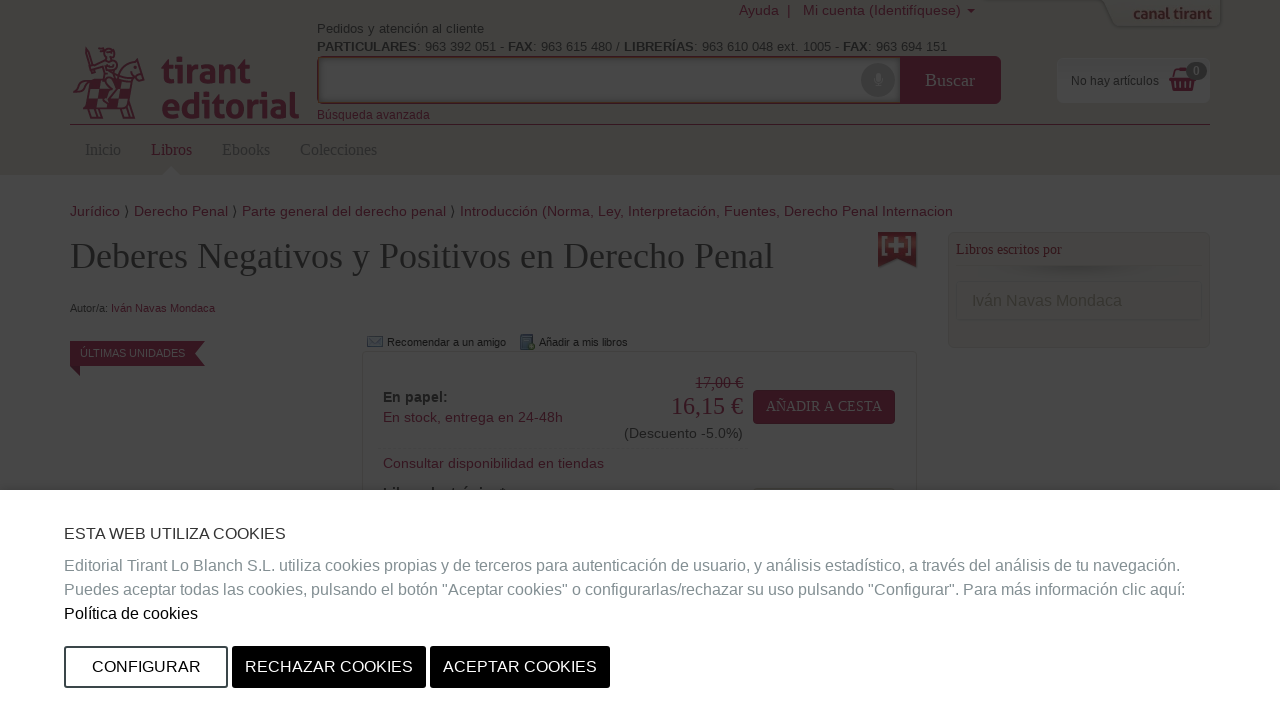

--- FILE ---
content_type: text/html;charset=ISO-8859-1
request_url: https://editorial.tirant.com/es/libro/deberes-negativos-y-positivos-en-derecho-penal-ivan-navas-mondaca-9788491697558
body_size: 15595
content:
 





















 






















<!DOCTYPE html>
<html>
 <head>
  


  <title>Deberes Negativos y Positivos en Derecho PenalEditorial Tirant Lo Blanch - Editorial Tirant Lo Blanch</title>


  <meta name="viewport" content="width=device-width, initial-scale=1">
  <meta http-equiv="Content-Type" content="text/html; charset=iso-8859-1">
  <meta name="verify-v1" content="cSlSOo64NdzFhdvF5bdymVii4AH8MAf/8AiLEokGpIc=" />
  <script crossorigin="anonymous" src="https://polyfill.io/v3/polyfill.min.js?features=es6" type="c057c201750c11d4ac2235f1-text/javascript"></script>
  <meta name="title" content='Deberes Negativos y Positivos en Derecho PenalEditorial Tirant Lo Blanch - Editorial Tirant Lo Blanch'>
<meta name="DC.Title" CONTENT='Deberes Negativos y Positivos en Derecho PenalEditorial Tirant Lo Blanch - Editorial Tirant Lo Blanch'>
<meta name="DC.Creator.CorporateName" Content="Tirant Lo Blanch">
<meta name="DC.Creator.CorporateName.Address" Content="tlb@tirant.es">
<meta name="keywords" content="Jur&iacute;dico,Derecho Civil y Mercantil,Obras generales, manuales universitarios tratados de derecho civil, Manuales y Tratados de Derecho Mercantil,Formularios,Legislaci&oacute;n,Derecho de la persona,Personas jur&iacute;dicas (asociaciones y fundaciones),Derecho de Obligaciones y contratos,Derecho Concursal">
<meta name="description" content="Libro en papel sólo disponible en IBD (impresión bajo demanda). El libro bajo demanda se imprime de forma automática y de manera exclusiva para cada cliente. No admite devolución. Este trabajo propone un concepto, clasificación y fundamento de la responsabilidad penal con base en la distinción entre">

  <meta name="facebook-domain-verification" content="c8rm9r0mevaexqnip36uqh5lwmu9zq" />



  <!-- 

	<link href="/es/css_ed/tirant-bootstrap.css?14.1.7" rel="stylesheet" type="text/css" />

 -->
  <!-- 

	<link href="/es/css_ed/tirant.css?14.1.7" rel="stylesheet" type="text/css" />

 -->

  <!-- Nuevo Bootstrap -->
  <!-- 

	<link href="/es/css/bootstrap.min.css?14.1.7" rel="stylesheet" type="text/css" />

 -->
  

	<link href="/es/css_ed/styles.css?14.1.7" rel="stylesheet" type="text/css" />



  

  <!-- 

	<link href="/es/css/custom-theme/jquery-ui-1.8.13.custom.css?14.1.7" rel="stylesheet" type="text/css" />

 -->
  
  
  

	<link href="/es/css/jstree/themes/proton/style_ed.css?14.1.7" rel="stylesheet" type="text/css" />


  

	<link href="/es/css/vuejs/vue-loading.css?14.1.7" rel="stylesheet" type="text/css" />


  <style type="text/css">

	

 </style>
 <link rel="shortcut icon" href='/es/images_ed/favicon.ico' type="image/x-icon" >
 <link href="https://fonts.googleapis.com/css?family=Open+Sans|Raleway:400,600,700,800" rel="stylesheet">
  
  
	<script type="c057c201750c11d4ac2235f1-text/javascript" src="/es/js/tirant_cas.js?14.1.7"></script>

  
  
  

  <!-- Ie HTML5 shim, for IE6-8 support of HTML elements -->
  <!--[if lt IE 9]>
	<script type="text/javascript" src="/es/js/html5.js?14.1.7"></script>

  <![endif]-->

  <!-- Jquery del que dependen los js de Bootstrap 3 -->
  <!-- <script type="text/javascript" src="/es/js/jquery-3.2.1.slim.min.js?14.1.7"></script>
 -->
  <!-- <script type="text/javascript" src="/es/js/jquery-1.5.1.min.js?14.1.7"></script>
 -->
  <script type="c057c201750c11d4ac2235f1-text/javascript" src="/es/js/jquery-1.12.3.min.js?14.1.7"></script>


  <script type="c057c201750c11d4ac2235f1-text/javascript" src="/es/js/jquery-ui-1.12.1.custom.min.js?14.1.7"></script>


  <script type="c057c201750c11d4ac2235f1-text/javascript" src="/es/js/jstree.min.js?14.1.7"></script>

  <script type="c057c201750c11d4ac2235f1-text/javascript" src="/es/js/jquery.placeholder.min.js?14.1.7"></script>


  <!-- Elementos de jquery de bootstrap -->
  <script type="c057c201750c11d4ac2235f1-text/javascript" src="/es/js/bootstrap.min.js?14.1.7"></script>


  <script type="c057c201750c11d4ac2235f1-text/javascript" src="/es/js/citeproc.js?14.1.7"></script>

  <script type="c057c201750c11d4ac2235f1-text/javascript" src="/es/js/tirant-citeproc.js?14.1.7"></script>


  <!-- Llamada para que cargue el Respond.js -->
  <script type="c057c201750c11d4ac2235f1-text/javascript" src="/es/js/respond.min.js?14.1.7"></script>


  
    <script type="c057c201750c11d4ac2235f1-text/javascript" src="/es/js/jquery.simpleTabs.js?14.1.7"></script>

  
  
    <script type="c057c201750c11d4ac2235f1-text/javascript" src="/es/js/jquery.toggleChildren.js?14.1.7"></script>

  
  

  
    <script type="c057c201750c11d4ac2235f1-text/javascript" src="/es/js/jquery.simpleAjaxSubmit.js?14.1.7"></script>

  
  
    <script type="c057c201750c11d4ac2235f1-text/javascript" src="/es/js/jquery.validate.min.js?14.1.7"></script>

  
  
    <script type="c057c201750c11d4ac2235f1-text/javascript" src="/es/js/jquery.iframetabs.js?14.1.7"></script>

  
  <script type="c057c201750c11d4ac2235f1-text/javascript" src="/es/js/scripts.js?14.1.7"></script>

	<script type="c057c201750c11d4ac2235f1-text/javascript" src="/es/js/jquery.rating.pack.js?14.1.7"></script>

  <script type="c057c201750c11d4ac2235f1-text/javascript" src="/es/js/application.js?14.1.7"></script>

  <script type="c057c201750c11d4ac2235f1-text/javascript" src="/es/js/vuejs/vue.js?14.1.7"></script>

  <script type="c057c201750c11d4ac2235f1-text/javascript" src="/es/js/vuejs/vue-loading-overlay.js?14.1.7"></script>

  <script type="c057c201750c11d4ac2235f1-text/javascript" src="/es/js/vuejs/vue-currency-filter.iife.js?14.1.7"></script>

  
  <script src="https://cdn.tirant.com/voice/tirant-speech-1.0.min.js" type="c057c201750c11d4ac2235f1-text/javascript"></script>
  <script src="https://cdn.tirant.com/cookieconsent/cookieconsent-1.4.0.min.js" type="c057c201750c11d4ac2235f1-text/javascript"></script>
  <script type="c057c201750c11d4ac2235f1-text/javascript" src="/es/js/speech_buttons.js?14.1.7"></script>

  <script type="c057c201750c11d4ac2235f1-text/javascript" src="/es/js/jquery.cookie.js?14.1.7"></script>


  <script src="https://www.google.com/recaptcha/api.js" type="c057c201750c11d4ac2235f1-text/javascript"></script>

  <script type="c057c201750c11d4ac2235f1-text/javascript">
    


      








      var SPEECH_RECOGNITION_HOST = 'wss://es-speech.tirant.com';
      








      var SPEECH_RECOGNITION_PORT = 443;

	$.ajaxSetup({
		'beforeSend' : function(xhr) {
			try{
				xhr.overrideMimeType('text/html; charset=iso-8859-1');
			}
			catch(e){}
	}});
  </script>
  <script type="c057c201750c11d4ac2235f1-text/javascript">

	function reloadResume(action, titulo, isbn, type, quant, precio){
   	$('div.resumenajax').load('/es/resumen_login.jsp');
    $('div.carritoajax').load('/es/carrito.jsp', function (response, status, xhr) {
			var totalCarrito = parseFloat($('#js_totalCarrito').text());
			
		});
	}

	function changeArticuloCantidadResume(isbn, type, quant, precio){
		var url="/es/servlet/insertAtCart?ref="+isbn+"&type="+type+"&cantidad="+quant;
		$.ajax({
      type: "GET",
      dataType: "json",
      url:url,
      success: function (data) {
				$('.resumen_total').html('&nbsp;&nbsp;&nbsp;').addClass('working');
				reloadResume('change_quantity','',isbn, type, quant, precio);
      }
    });
	}

	function deleteFromResume(isbn,type,titulo){
			var url="/es/servlet/DeleteFromCart?ref="+isbn+"&type="+type+"&cmd=deleteFromCart";
			$.ajax({
	      type: "GET",
	      dataType: "json",
	      url:url,
	      success: function (data) {
					$('.resumen_total').html('&nbsp;&nbsp;&nbsp;').addClass('working');
					reloadResume('delete', titulo, isbn, type, 0, '');
	      }
	    });
	}
</script>

  <script type="c057c201750c11d4ac2235f1-text/javascript">

	function reloadCarrito(action, isbn, titulo, precio, type, quantity) {
		$('div.resumenajax').load('/es/resumen_login.jsp');
		$('div.carritoajax').load('/es/carrito.jsp', function(response,status,xhr){
			var totalCarrito = parseFloat($('#js_totalCarrito').text());
			if(status=='success'){
				showCarritoResumen(titulo);
				
			}
		});
	}

	function addToCarrito(isbn, url, titulo, precio, precioPdf, precioPack) {
		$("#insertAtCarrito").hide();
		var source = "ted";
		var sessionId = "null";
		var userId = null;
		const params = new URLSearchParams(url);
		const type = params.get('type') || '0';

		if ((typeof(userId) === 'undefined') || (userId == null)) {
			userId = '';
		}

		switch (type) {
			case '1':
				precio = precioPdf;
				break;
			case '2':
				precio = precioPack;
				break;
			default:
				break;
		}

		$.ajax({
			type: "GET",
			dataType: "json",
			url: url,
			success: function (data) {
				if (data.status == 'ok') {
					reloadCarrito('add', isbn, titulo, precio, type, 1);
				} else if (data.has_stock != null && data.has_stock == false) {
					$("#insertAtCarrito").html(data.errors[0].msg_error).show();
				} else {
					$("#insertAtCarrito").html(data.errors).show();
				}
			}
		});
	}

	function changeArticuloCantidad(isbn, type, quant, precio){
		var url="/es/servlet/insertAtCart?ref="+isbn+"&type="+type+"&cantidad="+quant;
		$.ajax({
      type: "GET",
      dataType: "json",
      url:url,
      success: function (data) {
				$('.resumen_total').html('&nbsp;&nbsp;&nbsp;').addClass('working');
				reloadCarrito('change_quantity', isbn, '', precio, type, quant)
      }
    });
	}

	function deleteFromCart(isbn,type,titulo){
			var url="/es/servlet/insertAtCart?ref="+isbn+"&type="+type+"&cantidad=0";
			$.ajax({
	      type: "GET",
	      dataType: "json",
	      url:url,
	      success: function (data) {
					$('.resumen_total').html('&nbsp;&nbsp;&nbsp;').addClass('working');
					reloadCarrito('delete', isbn, '', 0, type, 0);
	      }
	    });
	}

  function showCarritoResumen(titulo){
    if($('#total_carrito')[0] != undefined){
      if (isScrolledIntoView($(".cestaContainer").get(0))){
        $('.carritoContainer').find('.dropdown-menu').first().slideDown(1200);
        setTimeout(function(){ $('.carritoContainer').find('.dropdown-menu').first().slideUp(1200); }, 4000);
      }
      else if (typeof(titulo) != "undefined"){
        $("#carrito_notification").find("h4").html(titulo);
        $("#carrito_notification").fadeIn("fast");
        setTimeout(function(){ $("#carrito_notification").fadeOut("fast"); }, 4000);
      }
    }
  }
</script>

 </head>
 
 <body class="">

 




















<!-- Google Tag Manager (noscript) -->


<!-- End Google Tag Manager (noscript) -->


<div class="navbar navbar-default topbar" role="navigation" >

	<div class="container">
		 





















		<div class="canalwrapper hidden-xs">
			<div id="canaltirant" class="canaltirant">
				<ul class="list-inline">
					
					<li><a target="_blank" href="https://editorial.tirant.com/br/">Tirant Brasil</a></li>
					
					
					
					<li><a target="_blank" href="https://libreria.tirant.com/es">Libreria Tirant</a></li>
					
					
					<li><a target="_blank" href="https://editorial.tirant.com/mex/">Tirant M&eacute;xico</a></li>
					
					
					<li><a target="_blank" href="https://editorial.tirant.com/cl/">Tirant Chile</a></li>
					
					
					<li><a target="_blank" href="https://editorial.tirant.com/co/">Tirant Colombia</a></li>
					
					
						<li><a target="_blank" href="https://editorial.tirant.com/cr/">Tirant Costa Rica</a></li>
					
					
						<li><a target="_blank" href="https://editorial.tirant.com/pe/">Tirant Per&uacute;</a></li>
					
					<li><a target="_blank" href="https://prime.tirant.com/es">Tirant Prime</a></li>
					<li><a target="_blank" href="https://prime.tirant.com/mx">Tirant Prime Mex</a></li>
					<li><a target="_blank" href="https://formacion.tirant.com">Tirant Formaci&oacute;n</a></li>
					<li><a target="_blank" href="https://www.tirantasesores.com">Tirant Asesores</a></li>
					<li><a target="_blank" href="https://notariado.tirant.com">Tirant Notarios</a></li>
					<li><a target="_blank" href="https://propiedadhorizontal.tirant.com/tph/ ">Tirant P.Horizontal</a></li>
					<li><a target="_blank" href="https://biblioteca.tirant.com">Biblioteca Virtual</a></li>
					<li><a target="_blank" href="https://www.tirant.com">Tirant Corporativa</a></li>
					<li><a target="_blank" href="https://latam.tirantonline.com">Tirant Online Latam</a></li>
					<li><a target="_blank" href="https://formacion.tirant.com.mx/">Formaci&oacute;n M&eacute;xico</a></li>
					<li><a target="_blank" href="https://formacao.tirant.com/">Formaci&oacute;n Brasil</a></li>
					<li><a target="_blank" href="https://biblioteca.tirant.com/br">Bibl. Virtual Brasil</a></li>
				</ul>
				<a id="abrecanal" class="opencanal" alt="Canal Tirant" href="#">Abrir/Cerrar Canal Tirant</a>
			</div>
		</div>

		<div class="dropdown usermenu">
			<a  class="hidden-xs"  title="Ayuda"  href="https://editorial.tirant.com/es/ayuda"  >Ayuda&nbsp; | &nbsp;</a>

			<a href="#" class="dropdown-toggle" data-toggle="dropdown">
				<i class="fa fa-user fa-2x fa-fw visible-xs-block"></i>
				<span class="hidden-xs">
				
				
				Mi cuenta (Identif&iacute;quese)
				
				</span>
				<span class="caret hidden-xs"></span>
			</a>
				<ul class="dropdown-menu">
				
				
				<div class="not_logged container-fluid">
					<div class="row">
						<div class="col-md-6">
							<div class="block_notlogged box_round_back_dark">
								<h4 class="title"><strong>Acceder:</strong></h4>
								<form action='/es/servlet/Login' method="POST" name="daForm" class="formPpal">
									<div class="form-group">
										<label for="login" class="sr-only">E-MAIL</label>
										<input type="text" id="login" placeholder="email" class="form-control input-sm" name="login" maxlength="70" value=''>
									</div>
									<div class="form-group">
										<label for="password" class="sr-only">CONTRASE&Ntilde;A</label>
										<input type="password" name="password" placeholder="password" class="form-control input-sm" id="password" maxlength="15">
									</div>
									<div class="checkbox">
								    <label>
								      <input type="checkbox" name="recuerdame" id="recuerdame">recu&eacute;rdame
								    </label>
								  </div>

									<p><input type="submit" border="0" name="Enviar datos"  alt="Enviar" class="btn btn-primary btn-block btn_txt_upper" value='Acceder'></p>

									<p class="help-block"><h6><a  href="/es/ForgotPassword"  >&#191;Olvidaste tu password o no has recibido email de confirmaci&oacute;n&#63;</a></h6></p>

									<div class="hrstrike">O</div>

									<div class="form-group">
									

<div>Iniciar sesi&oacute;n con</div>
<div class="oauth2">
  <a  class="btn"  href="https://editorial.tirant.com/es/oauth2/login/google"  >
<img hspace=""   border="" class="oauth2_button_icon" align="" valign="" alt="Google" title=""  name=""  src="/es/images/oauth2/google.png"  usemap="" />
Google</a>
  <a  class="btn"  href="https://editorial.tirant.com/es/oauth2/login/facebook"  >
<img hspace=""   border="" class="oauth2_button_icon" align="" valign="" alt="Facebook" title=""  name=""  src="/es/images/oauth2/facebook.png"  usemap="" />
Facebook</a>
</div>

									</div>

								</form>
							</div>
						</div>
						<div class="col-md-6">
							<div class="block_notlogged">
								<h4 class="title"><strong>Registrarse:</strong></h4>
								<p class="txt_sutil">&iquest;A&uacute;n no tienes una cuenta? Crea una ahora y accede a tus listas favoritas, tu hist&oacute;rico de cuentas y muchas m&aacute;s cosas...</p><br>
								<p class="text-center"><a  class="btn btn-default btn_txt_upper"  href="/es/login2.jsp"  >Crear cuenta</a></p>
								<div class="hrstrike">O BIEN</div>

								


<div class="oauth2 col-md-12">
  <a  class="btn full-width"  href="https://editorial.tirant.com/es/oauth2/login/google"  >
<img hspace=""   border="" class="oauth2_button_icon" align="" valign="" alt="Google" title=""  name=""  src="/es/images/oauth2/google.png"  usemap="" />
Continuar con Google</a>
</div>
<div class="oauth2 col-md-12">
  <a  class="btn full-width"  href="https://editorial.tirant.com/es/oauth2/login/facebook"  >
<img hspace=""   border="" class="oauth2_button_icon" align="" valign="" alt="Facebook" title=""  name=""  src="/es/images/oauth2/facebook.png"  usemap="" />
Continuar con Facebook</a>
</div>

							</div>
						</div>
					</div>
				</div>
				
			</ul>
		</div>
		
			<div class="cestaContainer dropdown carritoajax"></div>
		
		<div class="navbar-header">
			<button type="button" class="navbar-toggle collapsed" data-toggle="collapse" data-target="#header-collapse" aria-expanded="false">
			<span class="sr-only">Toggle navigation</span>
			<span class="icon-bar"></span>
			<span class="icon-bar"></span>
			<span class="icon-bar"></span>
			</button>
			<a  class="navbar-brand logo"  href="https://editorial.tirant.com/es/"  >
			
<img hspace=""   border="" class="" align="" valign="" alt="Inicio" title=""  name=""  src="/es/images_ed/logo.png"  usemap="" />

			</a>
			<div class="navbar-left">
				<p class="infoheader hidden-xs">Pedidos y atenci&oacute;n al cliente<br/>
					<strong>PARTICULARES</strong>: 963 392 051 - <strong>FAX</strong>: 963 615 480 / <strong>LIBRER&Iacute;AS</strong>: 963 610 048 ext. 1005 - <strong>FAX</strong>: 963 694 151
				</p>
				<form method="get" class="buscadorppal" id="buscadorppal" role="search" action="https://editorial.tirant.com/es/servlet/genSearch">
					<div class="input-group input-group-lg">
						<span class="input-group-addon searchDecor"></span>
						<div id="voicedetect">
							<input type="text" id="busqueda" class="form-control" name="busqueda" maxlength="140">
							<a class="circlebtnBars speech-recognition-button" data-input-id="busqueda" data-callback="submitSearchForm" id="micro">
								<div class="bar"></div>
								<div class="bar"></div>
								<div class="bar"></div>
								<i class="fa fa-microphone"></i>
							</a>
						</div>
						<span class="input-group-btn">
							<button class="btn btn-default btn-lg" type="submit">Buscar</button>
						</span>
					</div>
				</form>
				<a  class="hidden-xs"  alt="B&uacute;squeda avanzada"  href="https://editorial.tirant.com/es/advSearch"  ><small>B&uacute;squeda avanzada</small></a>
			</div>
		</div>
		<!-- Collect the nav links, forms, and other content for toggling -->
		<div class="collapse navbar-collapse" id="header-collapse">
			<div class="row">
				<div class="col-md-12 col-xs-12">
					 






































































  	<ul class="nav navbar-nav nav-ppal">
		<li>
      <a  href="https://editorial.tirant.com/es/"  >Inicio</a>
    </li>
		
    <li>
      <a  class="active_section"  href="https://editorial.tirant.com/es/libros"  >Libros</a>
		</li>
		
		
    
      
      <li>
        <a  class=""  href="https://editorial.tirant.com/es/ebooks"  >Ebooks</a>
      </li>
    
		
		
			
				<li>
					<a  class=""  href="https://editorial.tirant.com/es/colecciones"  >Colecciones</a>
				</li>
			
		
	</ul>
	






    


	
		





		





	
	

				</div>
			</div>
		</div>
	</div>
</div>
	<script type="c057c201750c11d4ac2235f1-text/javascript">

		function submitSearchForm() {
			$('form#buscadorppal').submit();
		}

		$(document).ready(function() {
			setupSpeechRecognitionButtons();
		});

		setupCookieConsent(['essentials','analytics','chat'], 'es')
	</script>


<div class="detalle-libro container under-topbar">
	<div id="insertAtCarrito" class="alert alert-danger row" style="display:none;"></div>
	<div class="row">
		<div class="col-md-12">
			
		</div>
	</div>
	<div class="row">
		<div class="col-md-12">
			
	<ul class='migadepan list-unstyled'><li><a href='https://editorial.tirant.com/es/libros/juridico'>Jurídico</a></li><li><a href='https://editorial.tirant.com/es/libros/juridico/derecho-penal'>Derecho Penal</a></li><li><a href='https://editorial.tirant.com/es/libros/juridico/derecho-penal/parte-general-del-derecho-penal'>Parte general del derecho penal</a></li><li><a href='https://editorial.tirant.com/es/libros/juridico/derecho-penal/parte-general-del-derecho-penal/introduccion-norma-ley-interpretacion-fuentes-derecho-penal-internacion'>Introducción (Norma, Ley, Interpretación, Fuentes, Derecho Penal Internacion</a></li></ul>

		</div>
	</div>
	<div class="row">
		<div class="col-md-12 col-sm-12">
			
		</div>
		<div class="col-md-9">
			<div class="row">
				<div class="col-md-12">
					
	
		






  

  
  	
			<a  class="pull-right"  title="acceda a mispromociones"  href="/es/mispromociones"  >
<img hspace=""   border="0" class="" align="" valign="" alt="Promociones exclusivas para clientes" title="acceda a mispromociones"  name=""  src="/es/images_ed/promo_icon.png"  usemap="" />
</a>
		
  



	
	<h1 class="title">Deberes Negativos y Positivos en Derecho Penal</h1>
	<div id="autores">
		<div class="authors autores toggleChildrenDisplay">
			










	
	 
				<br><span>Autor/a: </span>
				
			                    <span class="autor"><a  href="/es/autorList/ivan-navas-mondaca-378853"  >Iván Navas Mondaca</a></span>
			                
	<br>
		

			
		</div>
		<div class="authors autores toggleChildrenHidden" style="display: none;">
			










	
	 
				<br><span>Autor/a: </span>
				
			                    <span class="autor"><a  href="/es/autorList/ivan-navas-mondaca-378853"  >Iván Navas Mondaca</a></span>
			                
	<br>
		
 <a class="toggleChildren btn btn-default btn-xs" role="button" href="#">ver menos</a>
		</div>
	</div>

				</div>
			</div>
			<div class="row row-detalle-libro">
				<div class="col-md-4 col-sm-4">
					
	<div class="portadaIssuu">
		












	
		
		
			






<c:set var="isbn13" value='9788491697558' />
<c:set var="ambito" value='ESP' />
<c:set var="stock" value='1' />


  




  <div id="stock_range" class="stock_ribbon" hidden>
    <span>
      &Uacute;ltimas unidades
    </span>
  </div>










  <div id="stock_time_message" class="stock_ribbon" hidden>
    <span>
      Pocas unidades
    </span>
  </div>






		
	
	

		
				
					
					
	 					




	<iframe allowfullscreen allow="fullscreen" style="border:none;width:100%;height:326px;" src="//e.issuu.com/embed.html?d=a0540a7651da1fa0c6a9e7815a942a05&hideIssuuLogo=true&hideShareButton=true&pageLayout=singlePage&u=tirantloblanch"></iframe>


					
				
		
    






	</div>
	<div class="text-center m-3">
		
	</div>
	<div class="book-data hidden-xs">
		<dl class="dl-horizontal">
			
			<dt>
					<span class="book-data-item-title">Fecha publicaci&oacute;n:</span>
			</dt>
			<dd>
					<span class="date fecha-publicacion">01/03/2018</span>
			</dd>
			
			<dt>
				<span class="book-data-item-title">Editorial:</span>
			</dt>
			<dd>
				<span class="editorial">Editorial Tirant Lo Blanch</span>
			</dd>
			<dt>
				<span class="book-data-item-title">Colecci&oacute;n:</span>
			</dt>
			<dd>
				<span class="editorial"><a  href="/es/index2col?col=39&beg=0&"  >Monografías</a></span>

				<p>1&ordf; Edici&oacute;n / 96 p&aacute;gs. / Rústica / Castellano / Libro</p>
			</dd>
			<dt>
				<span class="book-data-item-title">Isbn Papel:</span>
			</dt>
			<dd>
				<span class="isbn imprint">9788491697558 </span>
			</dd>
			

			<dt>
				<span class="book-data-item-title">Isbn Ebook:</span>
			</dt>
			<dd>
				<span class="isbn imprint">9788491697565 </span>
			</dd>
			
			
			
			<dt>
				<span class="book-data-item-title">Observaciones:</span>
			</dt>
			<dd>
				<span class="observaciones">Deberes Negativos y Positivos en Derecho Penal</span>
			</dd>
			
		</dl>
		<hr />
		
		
			








	
	
	
	
	<div class="book-data-promo">
		<div class="row">
			<div class="col-md-2">		
				<a  title="acceda a mispromociones"  href="/es/mispromociones"  >
<img hspace=""   border="0" class="" align="" valign="" alt="Promociones exclusivas para clientes" title="acceda a mispromociones"  name=""  src="/es/images_ed/promo_icon.png"  usemap="" />
</a>
			</div>
			<div class="col-md-10">
				<p>Por la compra de este libro en <b>papel</b> tendr&aacute; acceso a las siguientes promociones (CÓDIGO PROMOCIONAL INCLUÍDO EN EL INTERIOR DEL LIBRO):</p>
			
				<ul>
					
						
						  
						    
						    <li style="list-style-type:square;"><b>Lectura gratis en la nube</b>.</li>
						  
										 
							
						
					
				</ul>
			</div>
		</div>
		<div style="font-size:0.65em;font-weight:bold">
			Para acceder a
			<a  title="mispromociones"  href="/es/mispromociones"  >esta secci&oacute;n</a>
			es indispensable la utilizaci&oacute;n de un c&oacute;digo promocional que el cliente podr&aacute; encontrar dentro del libro que haya adquirido o por cualquier promoci&oacute;n que realice la editorial.
		</div>
		
	</div>
	



		
	</div>

				</div>
				<div class="col-md-8 col-sm-8">
						
	<div class="botonera_detalle_libro">
		



















<script type="c057c201750c11d4ac2235f1-text/javascript" src="https://ws.sharethis.com/button/buttons.js"></script>
<!-- script type="text/javascript">var switchTo5x=true;</script -->



<span  class='st_sharethis' displayText='Compartir' st_title='Deberes Negativos y Positivos en Derecho Penal' st_summary='Deberes Negativos y Positivos en Derecho PenalEditorial Tirant Lo Blanch - Editorial Tirant Lo Blanch' ></span>


		



	<span class="boton_detalle recomendar">
		<a url="/es/enviar_amigo?articulo=9788491697558" id="recomendarLauncher">
		    Recomendar a un amigo
		</a>
	</span>
	




































<div class="modal fade" id="recomendarAmigo" tabindex="-1" role="dialog" aria-labelledby="myModalLabel" aria-hidden="true">
  <div class="modal-dialog">
    <div class="modal-content">
      <div class="modal-header">
        <button type="button" class="close" data-dismiss="modal" aria-label="Close"><span aria-hidden="true">&times;</span></button>
        <h4 class="modal-title" id="myModalLabel">Recomendar a un amigo</h4>
      </div>
      <div class="modal-body">
          
      </div>
      <div class="modal-footer">
        
            <button type="button" class="btn btn-default "
                id="" ref="" data-dismiss="modal">
                Cerrar
            </button>
        
        
      </div>
    </div>
  </div>
</div>





		<span class="boton_detalle add_mislibros">
			<a id="addmislibrosLauncher">
				A&ntilde;adir a mis libros
			</a>
		</span>
		




































<div class="modal fade" id="addmislibros" tabindex="-1" role="dialog" aria-labelledby="myModalLabel" aria-hidden="true">
  <div class="modal-dialog">
    <div class="modal-content">
      <div class="modal-header">
        <button type="button" class="close" data-dismiss="modal" aria-label="Close"><span aria-hidden="true">&times;</span></button>
        <h4 class="modal-title" id="myModalLabel">A&ntilde;adir a mis libros</h4>
      </div>
      <div class="modal-body">
          
			<iframe frameborder="0" src="/es/addmislibros?isbn=9788491697558&seccion=libros&from=masinfo&afterLogin=null"></iframe>
		
      </div>
      <div class="modal-footer">
        
            <button type="button" class="btn btn-default "
                id="" ref="" data-dismiss="modal">
                Cerrar
            </button>
        
        
      </div>
    </div>
  </div>
</div>


	</div>

	
		
		
			<div class="book-prices panel panel-default">
				<div class="panel-body">
					<table>
						
						
						
						
						
							






























			
			
			
			
			
			
			
			
			
			
			
			
			
			
			
				
			



							
























 
	<tr>
		<td width="50%">
      
			    <strong>En papel:</strong><br/>
      
            







				<a  target="_blank"  href="/es/ayuda#disponibilidad"  >
					En stock, entrega en 24-48h

				</a>
			
	

        </td>
		<td width="40%" style="text-align:right;" nowrap="nowrap">

					
					
						<span class="pEuroAntes price"><strike>




17,00 
&euro;
</strike></span>
						<span class="pEuro price" >




16,15 
&euro;
</span>
						<span>(Descuento -5.0%)</span>
					
        </td>
			  <td>
          







          







          
            
              
          			
                  








<button class="btn btn-primary btnComprarPpal" onclick="if (!window.__cfRLUnblockHandlers) return false; addToCarrito('9788491697558', '/es/servlet/InsertAtCart?ref=9788491697558&cmd=InsertAtCart&type=&source=89', 'Deberes Negativos y Positivos en Derecho Penal', '17.0', '10.0', '0.0');" data-cf-modified-c057c201750c11d4ac2235f1-="">A&ntilde;adir a cesta</button>


                
          			
          		
            
          
        </td>
    </tr>
    
    <tr>
    












	
	
	
	


    </tr>
    
        
        <tr><td colspan="3">
                <div id="RecogidaTienda">
                    <a style="cursor: pointer;" id="recogidatiendaLauncher">
                        Consultar disponibilidad en tiendas
                    </a>
                    




































<div class="modal fade" id="disponibilidadRtiendaDiv" tabindex="-1" role="dialog" aria-labelledby="myModalLabel" aria-hidden="true">
  <div class="modal-dialog">
    <div class="modal-content">
      <div class="modal-header">
        <button type="button" class="close" data-dismiss="modal" aria-label="Close"><span aria-hidden="true">&times;</span></button>
        <h4 class="modal-title" id="myModalLabel">Consultar disponibilidad en tiendas</h4>
      </div>
      <div class="modal-body">
          
                        <p>Los plazos estimados son para pedidos realizados antes de las 14:00h del viernes (salvo error o situaciones especiales: festivos, inventarios,etc).</p>
                        <ul class="list-group">
                        










				
				
				
				
                          <li class="list-group-item">
                            <h4 class="list-group-item-heading">Tienda: &nbsp;Artes Gr&aacute;ficas 14, 46010 Valencia</h4>
                            <b>Tel&eacute;fono</b>:&nbsp;963 610 048</br>
                            <b>Plazo de recogida</b>:&nbsp;24h
                          </li>
                        
			
				
				
				
				
                          <li class="list-group-item">
                            <h4 class="list-group-item-heading">Tienda: &nbsp;Grabador Esteve, 5 , 46004 Valencia</h4>
                            <b>Tel&eacute;fono</b>:&nbsp;963 749 840</br>
                            <b>Plazo de recogida</b>:&nbsp;48h
                          </li>
                        
			
				
				
				
				
                          <li class="list-group-item">
                            <h4 class="list-group-item-heading">Tienda: &nbsp;Ram&oacute;n Llull, 31 , 46021 Valencia</h4>
                            <b>Tel&eacute;fono</b>:&nbsp;963 890 261</br>
                            <b>Plazo de recogida</b>:&nbsp;48h
                          </li>
                        
			
				
				
				
				
                          <li class="list-group-item">
                            <h4 class="list-group-item-heading">Tienda: &nbsp;Ciudad de la Justicia, Avda. Profesor L&oacute;pez Piñero, 14, 46013 Valencia</h4>
                            <b>Tel&eacute;fono</b>:&nbsp;96 350 40 47</br>
                            <b>Plazo de recogida</b>:&nbsp;48h
                          </li>
                        
			
		
 

                        </ul>
                        
                        <div id="mapa" class="mapa">
                            <iframe src="" width="320" height="240"></iframe>
                        </div>
                    
      </div>
      <div class="modal-footer">
        
            <button type="button" class="btn btn-default "
                id="" ref="" data-dismiss="modal">
                Cerrar
            </button>
        
        
      </div>
    </div>
  </div>
</div>


                </div>
            </td>
        </tr>
        
    
 
 <script type="c057c201750c11d4ac2235f1-text/javascript">
 $("#recogidatiendaLauncher").on('click',function(){
     $("#mapa").find("iframe").attr("src","https://www.google.com/maps/d/embed?mid=1lpQLSEMKPCdduW-93So7S5y2uBo");
 });
 </script>



							


































			
			
			
			
			
			
			
			
			
			
			
			
			
			
			
				<tr>
			<td>
				<span class="titulopdf">
					<strong>Libro electr&oacute;nico*:</strong><br>
					






	
<img hspace=""   border="" class="" align="" valign="" alt="Disponible en versi&oacute;n pdf drm" title="Disponible en versi&oacute;n pdf drm"  name=""  src="/es/images/pdf_icon.png"  usemap="" />

 

 

	
<img hspace=""   border="" class="" align="" valign="" alt="Disponible lectura nube" title="Disponible lectura nube"  name=""  src="/es/images/ndl_icon.png"  usemap="" />

 
				</span>
			</td>
			<td width="40%" style="text-align:right;" nowrap="nowrap">
				
					
						
							
							
								<span class="pEuro  ">




10,00 
&euro;
</span>
							
						
					
					
				
			</td>

			
				







				<td>
					
						








<button class="btn btn-default btnComprarSec" onclick="if (!window.__cfRLUnblockHandlers) return false; addToCarrito('9788491697558', '/es/servlet/InsertAtCart?ref=9788491697558&cmd=InsertAtCart&type=1&source=89', 'Deberes Negativos y Positivos en Derecho Penal', '17.0', '10.0', '0.0');" data-cf-modified-c057c201750c11d4ac2235f1-="">A&ntilde;adir a cesta</button>


					
					
				</td>
			
		</tr>
		
		

		
			




						
						




























			
			
			
			
			
			
			
			
			
			
			
			
			
			
			
				
			



						




























			
			
			
			
			
			
			
			
			
			
			
			
			
			
			
				
			



						
	<tr>
		<td colspan="3">
			<span class="adobe-legend help-block">
				

<strong>*Para visualizar los libros electr&oacute;nicos debe tener instalado <a target="_blank" href="http://www.adobe.com/es/solutions/ebook/digital-editions/download.html" >Adobe Digital Edition</a> en su equipo.</strong> Para conocer m&aacute;s pulse <a  href="/es/FaqPDF.jsp"  >aqu&iacute;.</a>
			</span>	
		</td>
	</tr>
		
		
						
 


























						




					</table>

					
 

				</div>
			</div>
		
	

	<div id="bookmiscSinopsisValoraciones" class="book-misc tabcontainer">
		<ul class="nav nav-tabs" role="tablist">
			
			
				<li role="presentation" class="active"><a href="#sinopsis" aria-controls="sinopsis" role="tab" data-toggle="tab">Notas de edici&oacute;n</a></li>
				
					
					
						
					
				
			
			<li role="presentation"><a href="#valoraciones" id="valoracionesTab" aria-controls="valoraciones" role="tab" data-toggle="tab">Comentarios</a></li>
		</ul>
		<div class="tab-content">
				<div id="sinopsis" class="tab-pane fade in active" role="tabpanel">
				<div align="right" valign="middle" class="enlaces-libro">
						




						
						




































<div class="modal fade" id="countriesInfoDialog" tabindex="-1" role="dialog" aria-labelledby="myModalLabel" aria-hidden="true">
  <div class="modal-dialog">
    <div class="modal-content">
      <div class="modal-header">
        <button type="button" class="close" data-dismiss="modal" aria-label="Close"><span aria-hidden="true">&times;</span></button>
        <h4 class="modal-title" id="myModalLabel">Informacion de venta en paises</h4>
      </div>
      <div class="modal-body">
          
						    






<a id="countries"><br/></a>



						
      </div>
      <div class="modal-footer">
        
            <button type="button" class="btn btn-default "
                id="" ref="" data-dismiss="modal">
                Cerrar
            </button>
        
        
      </div>
    </div>
  </div>
</div>


						
						</br></br>
				</div>
				<p class="resenya">
				    
					<p>Libro en papel sólo disponible en IBD (impresión bajo demanda). El libro bajo demanda se imprime de forma automática y de manera exclusiva para cada cliente. No admite devolución.<br> <br> Este trabajo propone un concepto, clasificación y fundamento de la responsabilidad penal con base en la distinción entre deberes negativos y positivos. Se formula una sistematización de los delitos de la parte especial con énfasis en esta distinción que entrega una fuerte capacidad de rendimiento. La obra parte de la base de que los dos pilares de la responsabilidad penal son la libertad y la solidaridad. En este sentido, se entrega una visión de los deberes negativos como fuente de la responsabilidad por el ejercicio de la libertad y otra de los deberes positivos basados en la solidaridad y cooperación con el Estado como límites necesarios de la autonomía de la libertad y como segunda fuente de la responsabilidad penal. Al mismo tiempo, el trabajo propone un criterio restrictivo para la comprensión de los delitos de infracción de deber mediante la aplicación de principios legitimadores del derecho penal. Se sistematizan y fundamentan los deberes positivos en generales y especiales. A su vez, los primeros se dividen en deberes positivos generales de solidaridad basados en la idea de la mejora de una esfera ajena y en deberes positivos generales de colaboración respecto a determinadas tareas propias del Estado. Éstos últimos, se configuran debido a la especial posición jurídica- social que ocupan determinadas personas en la sociedad. Por último, se desarrolla un estudio de los deberes positivos especiales entendiéndose como aquellos que recaen en los funcionarios públicos en virtud de una posición de garantía institucional para un correcto funcionamiento de las tareas estatales que han asumido.</p>
				</p>
			</div>
			
			
			
			
				
				
					
				
			
			<div id="valoraciones" class="tab-pane fade" role="tabpanel">
				<div align="right" valign="middle" class="enlaces-libro">
					<a style="cursor: pointer;" id="resenyaLauncher">
						Introducir comentario
					</a>
					




































<div class="modal fade" id="valoracionDiv" tabindex="-1" role="dialog" aria-labelledby="myModalLabel" aria-hidden="true">
  <div class="modal-dialog">
    <div class="modal-content">
      <div class="modal-header">
        <button type="button" class="close" data-dismiss="modal" aria-label="Close"><span aria-hidden="true">&times;</span></button>
        <h4 class="modal-title" id="myModalLabel">Introducir comentario</h4>
      </div>
      <div class="modal-body">
          
						<iframe frameborder="0" src="" width="100%" height="100%"></iframe>
					
      </div>
      <div class="modal-footer">
        
            <button type="button" class="btn btn-default "
                id="" ref="" data-dismiss="modal">
                Cerrar
            </button>
        
        
      </div>
    </div>
  </div>
</div>


				</div>
				<div id="valoracion"></div>
			</div>
		</div>
	</div>

				</div>
			</div>
			<div class="row">
				<div class="col-md-12">
					
	
	<div id="recomendaciones_libro" class="recomendaciones" style="display:none">
		<span class="section_title">Libros relacionados que pueden interesarle</span>
		<div class="recomendaciones_content">
			<div class="row">

					






 




			</div>
		</div>
	</div>

	






	

				</div>
			</div>
			





<div class="ultimos_visitados">

		<div id="user_last_visited_paginate" class="slider_pagination bx-pager"></div>
		<span class="section_title">&Uacute;ltimos libros visitados</span>
		
			
				













 































<div class="carousel slidelibros background_slider" data-ride="carousel" data-interval="false" data-type="multi" id="lastVisitedCarousel">
    <div class="carousel-inner">
        
             
                <div class="item active">
                    <div class="col-md-3 col-sm-4 col-xs-6">
                    	<div class="promo-container">
	                        <div class="promo-portada" >
	                            
<a  class="detallelink"  title="M&aacute;s informaci&oacute;n:Deberes Negativos y Positivos en Derecho Penal"  href="/es/libro/deberes-negativos-y-positivos-en-derecho-penal-ivan-navas-mondaca-9788491697558"  >
	






<script src="/cdn-cgi/scripts/7d0fa10a/cloudflare-static/rocket-loader.min.js" data-cf-settings="c057c201750c11d4ac2235f1-|49"></script><img
  
  width='100%'
	
	
	alt="9788491697558" id="img9788491697558" src="/low/9788491697558.jpg"
	border="0" onError="javascript:imageError(this, '/es/images/notavailable.jpg')"
	
>

</a>


	                        </div>
	                        <span class="promo-title">
	                            <a  class="detallelink"  title="M&aacute;s informaci&oacute;n:Deberes Negativos y Positivos en Derecho Penal"  href="/es/libro/deberes-negativos-y-positivos-en-derecho-penal-ivan-navas-mondaca-9788491697558"  >Deberes Negativos y Positivos en Derecho...</a>
	                        </span>
                      </div>
                    </div>
                </div>
            
            
        
    </div>
    	<a id="left-navigation-arrow-lastVisited"class="left carousel-control" href="#lastVisitedCarousel" data-slide="prev"><i class="icon-prev-custom fa fa-angle-left"></i></a>
    	<a id="right-navigation-arrow-lastVisited" class="right carousel-control" href="#lastVisitedCarousel" data-slide="next"><i class="icon-next-custom fa fa-angle-right"></i></a>
</div>

<script type="c057c201750c11d4ac2235f1-text/javascript">
    (function(){
      $('#lastVisitedCarousel .item').each(function(){
        var itemToClone = $(this);
        var itemsSize ;
        // Controlamos el numero de clones que se utilizan para hacer slide
        // Si es menor de 3 se utiliza el numero que sea, si es mayor se pone 4 por defecto
        if ($('#lastVisitedCarousel .item').size() < 4){
            itemsSize = $('#lastVisitedCarousel .item').size() ;
            if (itemsSize < 3){
                $('#left-navigation-arrow-lastVisited').hide();
                $('#right-navigation-arrow-lastVisited').hide();
            }
        }else{
            itemsSize = 4 ;
        }

        for (var i=1;i<itemsSize;i++) {
          itemToClone = itemToClone.next();

          // wrap around if at end of item collection
          if (!itemToClone.length) {
            itemToClone = $(this).siblings(':first');
          }

          // grab item, clone, add marker class, add to collection
          itemToClone.children(':first-child').clone()
            .addClass("cloneditem-"+(i))
            .appendTo($(this));
        }
      });
    }());
</script>

			
			
		

</div>


		</div>
		<div class="col-md-3">
			

 	
  	
	
	





<div class="rec_ajax_container" >
		
			<span class="titulo">Libros escritos por</span>
		

			
	<div class="panel-group content" id="accordion" role="tablist" aria-multiselectable="true">
		<div class="autoresAccordion" id="autoresAccordion">
			





 

 
	



			<div class="panel panel-default">
				<div class="panel-heading" role="tab" id="headingOne">
					<h4 class="panel-title">
					<a href="#panel378853Content" role="button" data-toggle="collapse" data-parent="#accordion" class="ajaxloadautores" rel="378853,9788491697558" aria-expanded="false" aria-controls="collapseOne" rev="panel378853Content" >
						Iván Navas Mondaca
					</a>
					</h4>
				</div>
				<div id="panel378853Content" class="panel-collapse collapse" role="tabpanel" aria-labelledby="headingOne">
					<div class="panel-body">
						<div id="autorsAjaxFrame378853" class='path' style='min-height:250px;'>
							Si no se cargan autom&aacute;ticamente los resultados, pulse <a href="#"
							rel="378853,9788491697558" rev="panel378853Content" class="ajaxreloadautores">aqui para cargar</a>
						</div>
					</div>
				</div>
			</div>
			

		</div>
	</div>
</div>

	
	

	
	
		</div>
	</div>
</div>

 
























  
  
  
  






  
    
  


<div class="footer">
	<div class="container">
		<div class="row">
			<div class="col-md-6">
				<p>&copy; Tirant lo Blanch 2021</p>
			</div>
			<div class="col-md-6">
				<ul class="footerlinks list-unstyled">
					
						
						
					 	
							
							
								<li><a  target="_blank"  class="link-top"  title="Qui&eacute;nes somos"  href="http://tirant.com/index.php/empresa"  >Qui&eacute;nes somos</a></li>
							
						
					
						
						
					 	
							
							
								<li><a  class="link-top"  title="Condiciones generales"  href="https://editorial.tirant.com/es/ayuda"  >Condiciones generales</a></li>
							
						
					
						
						
					 	
							
							
								<li><a  class="link-top"  title="Consultas y sugerencias"  href="https://editorial.tirant.com/es/servicons"  >Consultas y sugerencias</a></li>
							
						
					
						
						
					 	
							
							
								<li><a  target="_blank"  class="link-top"  title="Pol&iacute;tica de privacidad"  href="http://tirant.com/images/stories/Docs/Politica_de_privacidad.pdf"  >Pol&iacute;tica de privacidad</a></li>
							
						
					
						
						
					 	
							
							
								<li><a  target="_blank"  class="link-top"  title="Pol&iacute;tica de cookies"  href="http://tirant.com/images/stories/Docs/Politica_de_cookies.pdf"  >Pol&iacute;tica de cookies</a></li>
							
						
					
						
						
					 	
							
							
								<li><a  target="_blank"  class="link-top"  title="Aviso legal"  href="http://tirant.com/images/stories/Docs/Aviso_legal.pdf"  >Aviso legal</a></li>
							
						
					
						
						
					 	
							
							
								<li><a  target="_blank"  class="link-top"  title="Procedimiento de quejas"  href="https://tirant.com/Docs/Proc_Quejas.pdf"  >Procedimiento de quejas</a></li>
							
						
					
						
						
					 	
							
							
								<li><a  class="link-top"  title="Actualizaciones"  href="https://editorial.tirant.com/es/pagact2"  >Actualizaciones</a></li>
							
						
					
						
						
					 	
							
							
								<li><a  target="_blank"  class="link-top"  title="Responsabilidad Social Corporativa"  href="http://tirant.com/Docs/RSCTirant.pdf"  >RSC</a></li>
							
						
					

					<!-- <li><a  class="link-top"  title="Ayuda"  href="https://editorial.tirant.com/es/ayuda"  >Ayuda</a></li> -->
					
					<li><a  class="link-top"  title="Mapa web"  href="https://editorial.tirant.com/es/mapa-web"  >Mapa web</a></li>
					
				</ul>
			</div>
		</div>
	</div>
</div>




<script type="c057c201750c11d4ac2235f1-text/javascript">

	
		
  var time_stock_days = parseInt("5");
  var time_stock_hours = parseInt("3");
  var expired_hours_miliseconds = time_stock_hours * 60 * 60 * 1000;
  var expired_days_miliseconds = time_stock_days * 24 * 60 * 60 * 1000;
  current_isbn = "9788491697558"
  today_date = new Date()
  today_date_string = today_date.toLocaleDateString().split(',')[0].replace( /\//g, '' )

  cookie_name_date_today = "lastVisited" + today_date_string
  cookie_name_hours_today = "hoursLastVisited"

  initialize_or_update_cookie(cookie_name_hours_today, current_isbn, today_date, expired_hours_miliseconds)
  initialize_or_update_cookie(cookie_name_date_today, current_isbn, today_date, expired_days_miliseconds)
  
  isbn_counts_hours=count_isbns("hoursLastVisited")
  isbn_counts_days=count_isbns("lastVisited")

  if(parseInt("1") > 15){
    if(isbn_counts_hours[current_isbn] > 2 && (isbn_counts_days[current_isbn] <= isbn_counts_hours[current_isbn])){
      show_stock_time_message()
    }
    else if(isbn_counts_days[current_isbn] > 1 && (isbn_counts_days[current_isbn] > isbn_counts_hours[current_isbn])){
      show_stock_time_message()
    }
    else {
      hide_stock_time_message()
    }
  }
  else {
    hide_stock_time_message()
  }

  function create_cookie_last_visited(cookie_name_date_today, isbns, today_date, expired_time){
    $.cookie(cookie_name_date_today, isbns, { expires: new Date(today_date.getTime() + expired_time) });
  }
  
  function count_isbns(cookie_start){
    isbnCounts={}
    document.cookie.split(/; */).forEach(cookie => { 
      cookie_name = cookie.split("=")[0]
      if(cookie_name.startsWith(cookie_start)){ 
          var isbns = $.cookie(cookie_name).split(',')
        isbns.forEach(isbn => {
          if (!isbnCounts[isbn]) isbnCounts[isbn]=0 
          isbnCounts[isbn]+=1
        });  
      }; 
    });
    return isbnCounts;
  }

  function initialize_or_update_cookie(cookie_name, current_isbn, today_date, expired_time){
    cookie_value = $.cookie(cookie_name)
    if (cookie_value){
      isbns = cookie_value.split(",")
      isbns.push(current_isbn)
      if(isbns.length > 10) isbns = isbns.slice(1);
      create_cookie_last_visited(cookie_name, isbns.join(), today_date, expired_time)
    }else{
      create_cookie_last_visited(cookie_name, current_isbn, today_date, expired_time)
    }
  }

  function show_stock_time_message(){
    $('#stock_range').hide();
    $('#stock_time_message').css("display", "inline-block");
  }

  function hide_stock_time_message(){
    $('#stock_time_message').hide();
    $('#stock_range').css("display", "inline-block");
  }

	
		

window.reloadValoracionesContainer = function (){
	var d = new Date();
	var n = d.getMilliseconds();
	$('#valoracion').load('/es/resenyas?ref=9788491697558' + '&ms='+n,function(response,status,xhr){
		if (status=='success') {
			$('#valoracion',window.parent.document).html(response);
			var resenyasCount = $('#resenyasCount',$(this)).html();
			if (resenyasCount && ($.trim(resenyasCount).length>0)  && ($.trim(resenyasCount)!="0") ) {
				$('#valoracionesTab').html('Comentarios ('+resenyasCount+')');
				$('#valoracion',window.parent.document).find($('input.star_intro')).rating();
			}
		}
	});
}

window.reloadIndiceContainer = function() {
	
		
		
			if (($('#idIndice').length > 0) && ($('#idIndice').val().length > 0)) {

					$('#indiceContainer').load($('#idIndice').val(),function(response,status,xhr){
						if (status=='success') {
							$('#indiceContainer').html('<pre>' + response + '</pre>');
							var indiceC = $('#indiceContainer').html();
							if ((typeof indiceC === "undefined") || (indiceC === "")) {
								$('#indiceContainer').html('Información no disponible.');
							}
						}	else {
							$('#indiceContainer').html('Información no disponible.');
						}
					});
			} else {
				$('#indiceContainer').html('Información no disponible.');
			}
		
	
}

window.resenyaFormCallback = function (data) {
	reloadValoracionesContainer();
	$('#bookmiscSinopsisValoraciones').simpleTabs('select',$('#bookmiscSinopsisValoraciones').find('ul.tabs').first().find('li').length-1);
}


	

	$(function(){
		$( "div.tabcontainer" ).simpleTabs();

		
			

$("#recomendarLauncher").on('click', function() {
    
    
        $("#recomendarAmigo").find(".modal-body").html("");
        var link = $("#recomendarLauncher").attr("url");
        $("#recomendarAmigo").find(".modal-body").load(link);
    
    $('#recomendarAmigo').modal('show');
});


		
			

$("#addmislibrosLauncher").on('click', function() {
    
        $("#addmislibrosLauncher").on('click', function (e) {
            reloadIframe("addmislibros");
        });
    
    
    $('#addmislibros').modal('show');
});


		
			

$("#recogidatiendaLauncher").on('click', function() {
    
    
    $('#disponibilidadRtiendaDiv').modal('show');
});


		
			

$("#countriesInfoLauncher").on('click', function() {
    
    
    $('#countriesInfoDialog').modal('show');
});


		
			

$("#resenyaLauncher").on('click', function() {
    
        $("#resenyaLauncher").on('click', function (e) {
            reloadIframe("valoracionDiv");
        });
    
    
    $('#valoracionDiv').modal('show');
});


		
			

	var recSize = 0;

	if (recSize > 0) {
		$('#recomendaciones_libro').show();
	}

	$('.toggleChildren').click(function() {
	    if ($('.toggleChildrenDisplay').is(':visible')){
		    $('.toggleChildrenDisplay').css('display','none');
		    $('.toggleChildrenHidden').css('display','inline-block');
		}else{
			$('.toggleChildrenHidden').css('display','none');
		    $('.toggleChildrenDisplay').css('display','inline-block');
		}
	});

	reloadValoracionesContainer();
	reloadIndiceContainer();

	$('a.ajaxDialogShowVideo').click(function() {
	 	$("#dialogVideo").dialog({ title: 'Ver v&iacute;deo', minHeight: 390, minWidth: 670 });
	});

	$('a.simpleDialogDispRtiendaLaunch').on('click',function(){
		$('#disponibilidadRtiendaDiv').modal('show');
	});

	$('#autoresAccordion').find('a.ajaxloadautores').each(function(){
		var $self = $(this);
		var relAttr = $self.attr('rel');
		var aut_id = relAttr.split(',')[0];
		var isbn = relAttr.split(',')[1];
		var $contentTarget = $('#'+$self.attr('rev'));
		$contentTarget.load('/es/librosdeautor.jsp?aut_id='+aut_id+'&isbn='+isbn+'&seccion=libros');
	});

	$("#resenyaLauncher").on('click',function(event){
		event.stopPropagation();
		$("#valoracionDiv").find(".modal-body").html("<iframe></iframe>");
		$iframe = $("#valoracionDiv").find('iframe');
		var url = '/es/servlet/iresenya?ref=9788491697558&titulo=Deberes+Negativos+y+Positivos+en+Derecho+Penal&afterLogin=null';
		$iframe.attr("frameborder","0");
		$iframe.attr("src","");
		$iframe.attr("width","100%");
		$iframe.attr("height","100%");
		$iframe.attr("src",url);
		$('#valoracionDiv').modal('show');
	});

		
			

$("#uxlauncher").on('click', function() {
    
    
        $("#uxperienceDiv").find(".modal-body").html("");
        var link = $("#uxlauncher").attr("url");
        $("#uxperienceDiv").find(".modal-body").load(link);
    
    $('#uxperienceDiv').modal('show');
});


		

		$('#abrecanal').click(function(){
				var $expand = $('#canaltirant');
				var $self = $(this);
				if ($self.hasClass('expanded')) {
					$expand.animate({top:'-=305'},750);
					$self.removeClass('expanded');
				} else {
					$expand.animate({top:'+=305'},750);
					$self.addClass('expanded');
				}
		});

			$('a.jsconfirm').click(function(event){
				var $self = $(this);
				var title = $self.attr('title');
				title = title ? title : TirantTextos.jsconfirm.message;
				if (confirm(title)) return this;
				event.stopPropagation();
				event.preventDefault()
				return null;
			});

			$('a.jsactivate').click(function(event){
				var $self = $(this);
				var href = $self.attr('href');
				$self.closest('div').hide();
				$(href).show();
				event.stopPropagation();
				event.preventDefault()
				return null;
			});

		$('div.carritoajax').load('/es/carrito.jsp?_nocache='+(new Date()).getTime(), function(){

			if (jQuery.isArray($(document).data['tops_docready'])) {
				var topsDocReadyFunctions = $(document).data['tops_docready'];
				for (var f in topsDocReadyFunctions){
					topsDocReadyFunctions[f]();
				}
			}

		});

		numLiBusqueda = 0;

        function guessItemBusqueda(e){
            var mouseX = getMouseX(e);
            var mouseY = getMouseY(e);
            var lis = $('ul.ui-autocomplete.ui-menu.ui-widget.ui-widget-content.ui-corner-all li.ui-menu-item');
            var actualLi = null;
            i = 0;
            while (i < lis.length && actualLi == null){
              var tmpLi = $(lis[i])
              var offset = tmpLi.offset()
              var width = tmpLi.width()
              var height = tmpLi.height()
              // mouse click event into ul li position
              if ((mouseX > offset.left) && (mouseX < (offset.left + width)) && (mouseY > offset.top) && (mouseY < (offset.top + height))){
                actualLi = tmpLi;
              }
              i++;
            }
            var iitem = actualLi == null ? null : actualLi.data("item.autocomplete");
            return iitem;
        }

        function getMouseX(e){
            if (typeof e.pageX !== 'undefined') {
                return  e.pageX;
            } else if ((typeof e.originalEvent !== 'undefined') && (typeof e.originalEvent.pageX !== 'undefined') ){
                return e.originalEvent.pageX;
            } else if ((typeof e.originalEvent !== 'undefined') && (typeof e.originalEvent.originalEvent !== 'undefined') && (typeof e.originalEvent.originalEvent.pageX !== 'undefined') ){
                return e.originalEvent.originalEvent.pageX;
            } else {
                return null;
            }
        }

        function getMouseY(e){
            if (typeof e.pageY !== 'undefined') {
                return  e.pageY;
            } else if ((typeof e.originalEvent !== 'undefined') && (typeof e.originalEvent.pageY !== 'undefined') ){
                return e.originalEvent.pageY;
            } else if ((typeof e.originalEvent !== 'undefined') && (typeof e.originalEvent.originalEvent !== 'undefined') && (typeof e.originalEvent.originalEvent.pageY !== 'undefined') ){
                return e.originalEvent.originalEvent.pageY;
            } else {
                return null;
            }
        }



		$('#busqueda').autocomplete({
					source: "/es/autocomplete",
					delay:300,
					highlight:true,
					minLength: 5,
					select: function(event, ui) {
						if ((ui.item) && (ui.item.value) && (jQuery.trim(ui.item.value).length > 0)) {
							$(this).val(ui.item.value);
							this.form.submit();
						} else {
						    var iitem = guessItemBusqueda(event);
						    if (typeof(iitem) !== "undefined" && iitem != null){
							    $(this).val(iitem.value);
							    this.form.submit();
							    //because ui or ui.item is undefined, an later an error can be thrown
							    $('ul.ui-autocomplete.ui-menu.ui-widget.ui-widget-content.ui-corner-all').hide();
						    }
						}
					},
					search  : function(){$(this).addClass('working');},
					open    : function(){$(this).removeClass('working');},
					close    : function(){$(this).removeClass('working');}
		}).placeholder()
		    .data( 'ui-autocomplete' )
		    ._renderItem = function(a,b){
		                // a is ul; b is item with label and value
					    numLiBusqueda++;
					    return $("<li id='ullibusqueda_" + numLiBusqueda  + "'></li>").data("ui-autocomplete-item",b).append($("<a></a>").html(b.label)).appendTo(a);
					};



		
			
stLight.options({publisher:'44dc87b7-4617-49d3-a32e-fbd3557e95c5',onhover: false});

		

		
	});
</script>

<!--  -->


	
 


























<div class="modal center fade" role="dialog" id="different_country_modal">
    <div class="modal-dialog modal-md">
        <div class="modal-content">
            <div class="modal-body modal-center-text">
                <button type="button" class="close-userlocation" aria-label="Close" id="close_notification" data-dismiss="modal">
                    <span>&times;</span>
                </button>
                <div>
                    <h4>{{user_not_country_1}}.</h4>
                </div>
                <div>
                    <h4>{{user_not_country_2}}</h4>
                </div>
                <br>
                <div>
                    <a class="btn btn-primary btn-lg" href="{{web_destino}}">{{user_not_country_ir}}</a>
                </div>
            </div>
        </div>
    </div>
</div>


<script type="c057c201750c11d4ac2235f1-text/javascript">
    var web_ambito = "ESP";
    var gelocaliziation_cookie_name = "relocation_ESP";
    !!$.cookie('cookieconsent') && !$.cookie(gelocaliziation_cookie_name) && $(document).ready(function(){
        $.getJSON({
            url: "https://api.ipbase.com/v1/json?apikey=esjEmZaFI8SpdyQm3fRUEASbDJaSePaplCj7VsUd",
            dataType: "json",
            // Work with the response
            success: function( response ) {
                var user_country = response.country_code;
                var user_ambito_convert = web_ambito;
                var web_destino="https://editorial.tirant.com/es/"
                var pais_usuario = "Espa&ntilde;a";
                var gentilicio = "Espa&ntilde;ola";
                var user_not_country_1="Bienvenido, parece que se encuentra en ";
                var user_not_country_2=	"&iquest;Le gustar&iacute;a visitarnos en nuestra web ";
                var user_not_country_ir= "Ir a web de Editorial ";

                switch(user_country) {
                    case "MX":
                        user_ambito_convert = "MEX";
                        web_destino = "https://editorial.tirant.com/mex/";
                        pais_usuario = "Mexico";
                        gentilicio = "Mexicana";
                        break;
                    case "CO":
                        user_ambito_convert = "COL";
                        web_destino = "https://editorial.tirant.com/co/";
                        pais_usuario = "Colombia";
                        gentilicio = "Colombiana";
                        break;
                    case "CL":
                        user_ambito_convert = "CHL";
                        web_destino = "https://editorial.tirant.com/cl/";
                        pais_usuario = "Chile";
                        gentilicio = "Chilena";
                        break;
                    case "BR":
                        user_ambito_convert = "BRA";
                        web_destino = "https://editorial.tirant.com/br/";
                        pais_usuario = "Brasil";
                        gentilicio = "Brasileira";
                        user_not_country_1 = "Bem-vindo, parece ser na ";
                        user_not_country_2 = "Gostaria de visitar o nosso website ";
                        user_not_country_ir = "Ir ao site da editora ";
                        break;
                    case "CR":
                        user_ambito_convert = "CRI";
                        web_destino = "https://editorial.tirant.com/cr/";
                        pais_usuario = "Costa Rica";
                        gentilicio = "Costarricense";
                        break;
                    case "PE":
                      user_ambito_convert = "PER";
                      web_destino = "https://editorial.tirant.com/pe/";
                      pais_usuario = "PerÃº";
                      gentilicio = "Peruano";
                      break;
                    default:
                        user_ambito_convert = "ESP";
                }
                user_not_country_1 = user_not_country_1 + pais_usuario;
                user_not_country_2 = user_not_country_2 + gentilicio + "&quest;";
                user_not_country_ir = user_not_country_ir + gentilicio;
                var cookie = $.cookie(gelocaliziation_cookie_name);
                if (cookie || (user_ambito_convert == web_ambito)){
                    $("#different_country_modal").remove();
                    $.cookie(gelocaliziation_cookie_name, true);
                }else {
                    $.cookie(gelocaliziation_cookie_name, true);
                    $('#different_country_modal').html(
                        $('#different_country_modal').html()
                            .replace(/\{\{user_not_country_1\}\}/g, user_not_country_1)
                            .replace(/\{\{user_not_country_2\}\}/g, user_not_country_2)
                            .replace(/\{\{user_not_country_ir\}\}/g, user_not_country_ir)
                            .replace(/\{\{web_destino\}\}/g, web_destino)
                    );
                    $("#different_country_modal").modal('show');
                };
            },
            error: function( response ) {
            }
        });
	});
</script>


<script src="/cdn-cgi/scripts/7d0fa10a/cloudflare-static/rocket-loader.min.js" data-cf-settings="c057c201750c11d4ac2235f1-|49" defer></script></body>
</html>

--- FILE ---
content_type: text/html;charset=ISO-8859-1
request_url: https://editorial.tirant.com/es/addmislibros?isbn=9788491697558&seccion=libros&from=masinfo&afterLogin=null
body_size: 3328
content:

 






















 






















<!DOCTYPE html>
<html>
 <head>
  


  <title>Editorial Tirant Lo Blanch</title>


  <meta name="viewport" content="width=device-width, initial-scale=1">
  <meta http-equiv="Content-Type" content="text/html; charset=iso-8859-1">
  <meta name="verify-v1" content="cSlSOo64NdzFhdvF5bdymVii4AH8MAf/8AiLEokGpIc=" />
  <script crossorigin="anonymous" src="https://polyfill.io/v3/polyfill.min.js?features=es6" type="b2ab6f8e83d48f4e3a8846bb-text/javascript"></script>
  <meta name="title" content='Editorial Tirant Lo Blanch'>
<meta name="DC.Title" CONTENT='Editorial Tirant Lo Blanch'>
<meta name="DC.Creator.CorporateName" Content="Tirant Lo Blanch">
<meta name="DC.Creator.CorporateName.Address" Content="tlb@tirant.es">
<meta name="keywords" content="null">
<meta name="description" content="Tirant lo Blanch, una librer&iacute;a virtual en la que se incorporan las nuevas tecnolog&iacute;as para dar mayor satisfacci&oacute;n al cliente">

  <meta name="facebook-domain-verification" content="c8rm9r0mevaexqnip36uqh5lwmu9zq" />



  <!-- 

	<link href="/es/css_ed/tirant-bootstrap.css?14.1.7" rel="stylesheet" type="text/css" />

 -->
  <!-- 

	<link href="/es/css_ed/tirant.css?14.1.7" rel="stylesheet" type="text/css" />

 -->

  <!-- Nuevo Bootstrap -->
  <!-- 

	<link href="/es/css/bootstrap.min.css?14.1.7" rel="stylesheet" type="text/css" />

 -->
  

	<link href="/es/css_ed/styles.css?14.1.7" rel="stylesheet" type="text/css" />



  

  <!-- 

	<link href="/es/css/custom-theme/jquery-ui-1.8.13.custom.css?14.1.7" rel="stylesheet" type="text/css" />

 -->
  
  
  

	<link href="/es/css/jstree/themes/proton/style_ed.css?14.1.7" rel="stylesheet" type="text/css" />


  

	<link href="/es/css/vuejs/vue-loading.css?14.1.7" rel="stylesheet" type="text/css" />


  <style type="text/css">

	

 </style>
 <link rel="shortcut icon" href='/es/images_ed/favicon.ico' type="image/x-icon" >
 <link href="https://fonts.googleapis.com/css?family=Open+Sans|Raleway:400,600,700,800" rel="stylesheet">
  
  
	<script type="b2ab6f8e83d48f4e3a8846bb-text/javascript" src="/es/js/tirant_cas.js?14.1.7"></script>

  
  
  

  <!-- Ie HTML5 shim, for IE6-8 support of HTML elements -->
  <!--[if lt IE 9]>
	<script type="text/javascript" src="/es/js/html5.js?14.1.7"></script>

  <![endif]-->

  <!-- Jquery del que dependen los js de Bootstrap 3 -->
  <!-- <script type="text/javascript" src="/es/js/jquery-3.2.1.slim.min.js?14.1.7"></script>
 -->
  <!-- <script type="text/javascript" src="/es/js/jquery-1.5.1.min.js?14.1.7"></script>
 -->
  <script type="b2ab6f8e83d48f4e3a8846bb-text/javascript" src="/es/js/jquery-1.12.3.min.js?14.1.7"></script>


  <script type="b2ab6f8e83d48f4e3a8846bb-text/javascript" src="/es/js/jquery-ui-1.12.1.custom.min.js?14.1.7"></script>


  <script type="b2ab6f8e83d48f4e3a8846bb-text/javascript" src="/es/js/jstree.min.js?14.1.7"></script>

  <script type="b2ab6f8e83d48f4e3a8846bb-text/javascript" src="/es/js/jquery.placeholder.min.js?14.1.7"></script>


  <!-- Elementos de jquery de bootstrap -->
  <script type="b2ab6f8e83d48f4e3a8846bb-text/javascript" src="/es/js/bootstrap.min.js?14.1.7"></script>


  <script type="b2ab6f8e83d48f4e3a8846bb-text/javascript" src="/es/js/citeproc.js?14.1.7"></script>

  <script type="b2ab6f8e83d48f4e3a8846bb-text/javascript" src="/es/js/tirant-citeproc.js?14.1.7"></script>


  <!-- Llamada para que cargue el Respond.js -->
  <script type="b2ab6f8e83d48f4e3a8846bb-text/javascript" src="/es/js/respond.min.js?14.1.7"></script>


  
  
  

  
  
  
  <script type="b2ab6f8e83d48f4e3a8846bb-text/javascript" src="/es/js/scripts.js?14.1.7"></script>

	<script type="b2ab6f8e83d48f4e3a8846bb-text/javascript" src="/es/js/jquery.rating.pack.js?14.1.7"></script>

  <script type="b2ab6f8e83d48f4e3a8846bb-text/javascript" src="/es/js/application.js?14.1.7"></script>

  <script type="b2ab6f8e83d48f4e3a8846bb-text/javascript" src="/es/js/vuejs/vue.js?14.1.7"></script>

  <script type="b2ab6f8e83d48f4e3a8846bb-text/javascript" src="/es/js/vuejs/vue-loading-overlay.js?14.1.7"></script>

  <script type="b2ab6f8e83d48f4e3a8846bb-text/javascript" src="/es/js/vuejs/vue-currency-filter.iife.js?14.1.7"></script>

  
  <script src="https://cdn.tirant.com/voice/tirant-speech-1.0.min.js" type="b2ab6f8e83d48f4e3a8846bb-text/javascript"></script>
  <script src="https://cdn.tirant.com/cookieconsent/cookieconsent-1.4.0.min.js" type="b2ab6f8e83d48f4e3a8846bb-text/javascript"></script>
  <script type="b2ab6f8e83d48f4e3a8846bb-text/javascript" src="/es/js/speech_buttons.js?14.1.7"></script>

  <script type="b2ab6f8e83d48f4e3a8846bb-text/javascript" src="/es/js/jquery.cookie.js?14.1.7"></script>


  <script src="https://www.google.com/recaptcha/api.js" type="b2ab6f8e83d48f4e3a8846bb-text/javascript"></script>

  <script type="b2ab6f8e83d48f4e3a8846bb-text/javascript">
    


      








      var SPEECH_RECOGNITION_HOST = 'wss://es-speech.tirant.com';
      








      var SPEECH_RECOGNITION_PORT = 443;

	$.ajaxSetup({
		'beforeSend' : function(xhr) {
			try{
				xhr.overrideMimeType('text/html; charset=iso-8859-1');
			}
			catch(e){}
	}});
  </script>
  <script type="b2ab6f8e83d48f4e3a8846bb-text/javascript">

	function reloadResume(action, titulo, isbn, type, quant, precio){
   	$('div.resumenajax').load('/es/resumen_login.jsp');
    $('div.carritoajax').load('/es/carrito.jsp', function (response, status, xhr) {
			var totalCarrito = parseFloat($('#js_totalCarrito').text());
			
		});
	}

	function changeArticuloCantidadResume(isbn, type, quant, precio){
		var url="/es/servlet/insertAtCart?ref="+isbn+"&type="+type+"&cantidad="+quant;
		$.ajax({
      type: "GET",
      dataType: "json",
      url:url,
      success: function (data) {
				$('.resumen_total').html('&nbsp;&nbsp;&nbsp;').addClass('working');
				reloadResume('change_quantity','',isbn, type, quant, precio);
      }
    });
	}

	function deleteFromResume(isbn,type,titulo){
			var url="/es/servlet/DeleteFromCart?ref="+isbn+"&type="+type+"&cmd=deleteFromCart";
			$.ajax({
	      type: "GET",
	      dataType: "json",
	      url:url,
	      success: function (data) {
					$('.resumen_total').html('&nbsp;&nbsp;&nbsp;').addClass('working');
					reloadResume('delete', titulo, isbn, type, 0, '');
	      }
	    });
	}
</script>

  <script type="b2ab6f8e83d48f4e3a8846bb-text/javascript">

	function reloadCarrito(action, isbn, titulo, precio, type, quantity) {
		$('div.resumenajax').load('/es/resumen_login.jsp');
		$('div.carritoajax').load('/es/carrito.jsp', function(response,status,xhr){
			var totalCarrito = parseFloat($('#js_totalCarrito').text());
			if(status=='success'){
				showCarritoResumen(titulo);
				
			}
		});
	}

	function addToCarrito(isbn, url, titulo, precio, precioPdf, precioPack) {
		$("#insertAtCarrito").hide();
		var source = "ted";
		var sessionId = "50A7BC442488C463A67914CC6D50C51E.web-edv7-libreria-core";
		var userId = null;
		const params = new URLSearchParams(url);
		const type = params.get('type') || '0';

		if ((typeof(userId) === 'undefined') || (userId == null)) {
			userId = '';
		}

		switch (type) {
			case '1':
				precio = precioPdf;
				break;
			case '2':
				precio = precioPack;
				break;
			default:
				break;
		}

		$.ajax({
			type: "GET",
			dataType: "json",
			url: url,
			success: function (data) {
				if (data.status == 'ok') {
					reloadCarrito('add', isbn, titulo, precio, type, 1);
				} else if (data.has_stock != null && data.has_stock == false) {
					$("#insertAtCarrito").html(data.errors[0].msg_error).show();
				} else {
					$("#insertAtCarrito").html(data.errors).show();
				}
			}
		});
	}

	function changeArticuloCantidad(isbn, type, quant, precio){
		var url="/es/servlet/insertAtCart?ref="+isbn+"&type="+type+"&cantidad="+quant;
		$.ajax({
      type: "GET",
      dataType: "json",
      url:url,
      success: function (data) {
				$('.resumen_total').html('&nbsp;&nbsp;&nbsp;').addClass('working');
				reloadCarrito('change_quantity', isbn, '', precio, type, quant)
      }
    });
	}

	function deleteFromCart(isbn,type,titulo){
			var url="/es/servlet/insertAtCart?ref="+isbn+"&type="+type+"&cantidad=0";
			$.ajax({
	      type: "GET",
	      dataType: "json",
	      url:url,
	      success: function (data) {
					$('.resumen_total').html('&nbsp;&nbsp;&nbsp;').addClass('working');
					reloadCarrito('delete', isbn, '', 0, type, 0);
	      }
	    });
	}

  function showCarritoResumen(titulo){
    if($('#total_carrito')[0] != undefined){
      if (isScrolledIntoView($(".cestaContainer").get(0))){
        $('.carritoContainer').find('.dropdown-menu').first().slideDown(1200);
        setTimeout(function(){ $('.carritoContainer').find('.dropdown-menu').first().slideUp(1200); }, 4000);
      }
      else if (typeof(titulo) != "undefined"){
        $("#carrito_notification").find("h4").html(titulo);
        $("#carrito_notification").fadeIn("fast");
        setTimeout(function(){ $("#carrito_notification").fadeOut("fast"); }, 4000);
      }
    }
  }
</script>

 </head>
 
 <body class="iframeBodyClass">


 








































<script language="Javascript" type="b2ab6f8e83d48f4e3a8846bb-text/javascript">
  function doCheck(form) {
      var ret= true;
      if (ret) ret=checkEmail(form.login);
      return ret;
  }
</script>








 









































<div class="row">
	
	
		<div class="col-md-12">
	
		

		
		<div class="panel panel-default info">
			<div class="panel-body">
				<div class="row">
					
					
						<div class="col-md-12">
					
					
					<h4 class="txt_estilo1">Identif&iacute;cate</h4>
					
					<div class="not_logged_buyer container-fluid">
						<div class="row">
							<div class="col-md-6">
								<div class="block_notlogged box_round_back_dark">
									<h4 class="title"><strong>Acceder:</strong></h4>
									<form action='/es/servlet/Login?afterLogin=addmislibros' method="POST" name="daForm" class="formPpal">
										<input type="hidden" name="LoginPostTo" value="/servlet/Login?afterLogin=addmislibros">
										<div class="form-group">
											<label for="login" class="sr-only">E-MAIL</label>
											<input type="text" id="login" placeholder="email" class="form-control input-sm" name="login" maxlength="70" value=''>
										</div>
										<div class="form-group">
											<label for="password" class="sr-only">CONTRASE&Ntilde;A</label>
											<input type="password" name="password" placeholder="password" class="form-control input-sm" id="password" maxlength="15">
										</div>
										<div class="checkbox">
										<label>
										  <input type="checkbox" name="recuerdame" id="recuerdame">recu&eacute;rdame
										</label>
									  </div>
	
										<p><input type="submit" border="0" name="Enviar datos"  alt="Enviar" class="btn btn-primary btn-block btn_txt_upper" value='Acceder'></p>
	
										<p class="help-block"><h6><a  href="/es/ForgotPassword"  >&#191;Olvidaste tu password o no has recibido email de confirmaci&oacute;n&#63;</a></h6></p>
	
										<div class="hrstrike">O</div>
	
										<div class="form-group">
											

<div>Iniciar sesi&oacute;n con</div>
<div class="oauth2">
  <a  class="btn"  href="https://editorial.tirant.com/es/oauth2/login/google"  >
<img hspace=""   border="" class="oauth2_button_icon" align="" valign="" alt="Google" title=""  name=""  src="/es/images/oauth2/google.png"  usemap="" />
Google</a>
  <a  class="btn"  href="https://editorial.tirant.com/es/oauth2/login/facebook"  >
<img hspace=""   border="" class="oauth2_button_icon" align="" valign="" alt="Facebook" title=""  name=""  src="/es/images/oauth2/facebook.png"  usemap="" />
Facebook</a>
</div>

										</div>
									</form>
								</div>
							</div>
							<div class="col-md-6">
								<div class="block_notlogged">
									<h4 class="title"><strong>Registrarse:</strong></h4>
									<p class="txt_sutil">&iquest;A&uacute;n no tienes una cuenta? Crea una ahora y accede a tus listas favoritas, tu hist&oacute;rico de cuentas y muchas m&aacute;s cosas...</p><br>
									<p class="text-center"><a  class="btn btn-default btn_txt_upper"  href="/es/login2.jsp"  >Crear cuenta</a></p>
									<div class="hrstrike">O BIEN</div>
	
									


<div class="oauth2 col-md-12">
  <a  class="btn full-width"  href="https://editorial.tirant.com/es/oauth2/login/google"  >
<img hspace=""   border="" class="oauth2_button_icon" align="" valign="" alt="Google" title=""  name=""  src="/es/images/oauth2/google.png"  usemap="" />
Continuar con Google</a>
</div>
<div class="oauth2 col-md-12">
  <a  class="btn full-width"  href="https://editorial.tirant.com/es/oauth2/login/facebook"  >
<img hspace=""   border="" class="oauth2_button_icon" align="" valign="" alt="Facebook" title=""  name=""  src="/es/images/oauth2/facebook.png"  usemap="" />
Continuar con Facebook</a>
</div>

								</div>
							</div>
						</div>
					</div>
				</div>
				
				</div>
			</div>
		</div>
	</div>
	
</div>

			
<script src="/cdn-cgi/scripts/7d0fa10a/cloudflare-static/rocket-loader.min.js" data-cf-settings="b2ab6f8e83d48f4e3a8846bb-|49" defer></script></body>
</html>

--- FILE ---
content_type: text/html;charset=ISO-8859-1
request_url: https://editorial.tirant.com/es/librosdeautor.jsp?aut_id=378853&isbn=9788491697558&seccion=libros
body_size: 277
content:





 





































	<table class="rec_img_autor">
		<tr>
	  	<th width="30%" >
				
<a  class="detallelink"  title="M&aacute;s informaci&oacute;n:Lecciones de Derecho Penal Chileno. Parte General 2ª Edición"  href="/es/detalle?articulo=9788411690348&titulo=Lecciones+de+Derecho+Penal+Chileno.+Parte+General+2%AA+Edici%F3n&"  >
	






<img
  
  width='40'
	height='60'
	hspace='5'
	alt="Lecciones de Derecho Penal Chileno. Parte General 2ª Edición" id="img9788411690348" src="/low/9788411690348.jpg"
	border="0" onError="javascript:imageError(this, '/es/images/notavailable.jpg')"
	
>

</a>

            
	    	</th>
	    <th>
				
				  
				   	
				<a  class="detallelink"  title="M&aacute;s informaci&oacute;n:Lecciones de Derecho Penal Chileno. Parte General 2ª Edición"  href="/es/libro/lecciones-de-derecho-penal-chileno-parte-general-2-edicion-ivan-navas-mondaca-9788411690348"  >Lecciones de Derecho Penal Chileno. Part...</a>
				
				
				<br>
					Ed. Editorial Tirant Lo Blanch<br/>
					19/04/2023<br/>
			</th>
			
		</tr>
	</table>
	




	<table class="rec_img_autor">
		<tr>
	  	<th width="30%" >
				
<a  class="detallelink"  title="M&aacute;s informaci&oacute;n:El Criminal Compliance en el Derecho Comparado"  href="/es/detalle?articulo=9788413363585&titulo=El+Criminal+Compliance+en+el+Derecho+Comparado&"  >
	






<img
  
  width='40'
	height='60'
	hspace='5'
	alt="El Criminal Compliance en el Derecho Comparado" id="img9788413363585" src="/low/9788413363585.jpg"
	border="0" onError="javascript:imageError(this, '/es/images/notavailable.jpg')"
	
>

</a>

            
	    	</th>
	    <th>
				
				  
				   	
				<a  class="detallelink"  title="M&aacute;s informaci&oacute;n:El Criminal Compliance en el Derecho Comparado"  href="/es/libro/el-criminal-compliance-en-el-derecho-comparado-ivan-navas-mondaca-9788413363585"  >El Criminal Compliance en el Derecho Com...</a>
				
				
				<br>
					Ed. Editorial Tirant Lo Blanch<br/>
					05/12/2019<br/>
			</th>
			
		</tr>
	</table>
	








